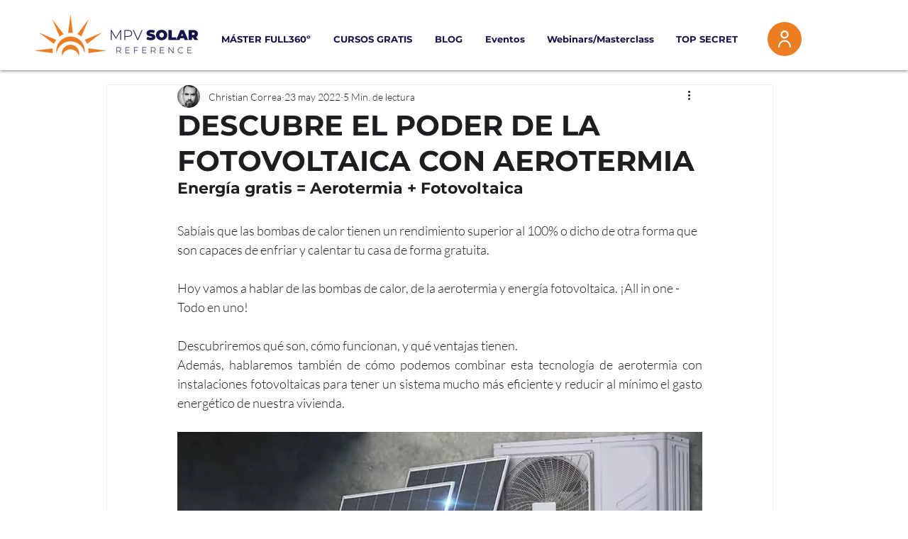

--- FILE ---
content_type: text/html; charset=utf-8
request_url: https://www.google.com/recaptcha/api2/aframe
body_size: 250
content:
<!DOCTYPE HTML><html><head><meta http-equiv="content-type" content="text/html; charset=UTF-8"></head><body><script nonce="2zhMJHLqvcfHh4Q6zbl_kQ">/** Anti-fraud and anti-abuse applications only. See google.com/recaptcha */ try{var clients={'sodar':'https://pagead2.googlesyndication.com/pagead/sodar?'};window.addEventListener("message",function(a){try{if(a.source===window.parent){var b=JSON.parse(a.data);var c=clients[b['id']];if(c){var d=document.createElement('img');d.src=c+b['params']+'&rc='+(localStorage.getItem("rc::a")?sessionStorage.getItem("rc::b"):"");window.document.body.appendChild(d);sessionStorage.setItem("rc::e",parseInt(sessionStorage.getItem("rc::e")||0)+1);localStorage.setItem("rc::h",'1763618675774');}}}catch(b){}});window.parent.postMessage("_grecaptcha_ready", "*");}catch(b){}</script></body></html>